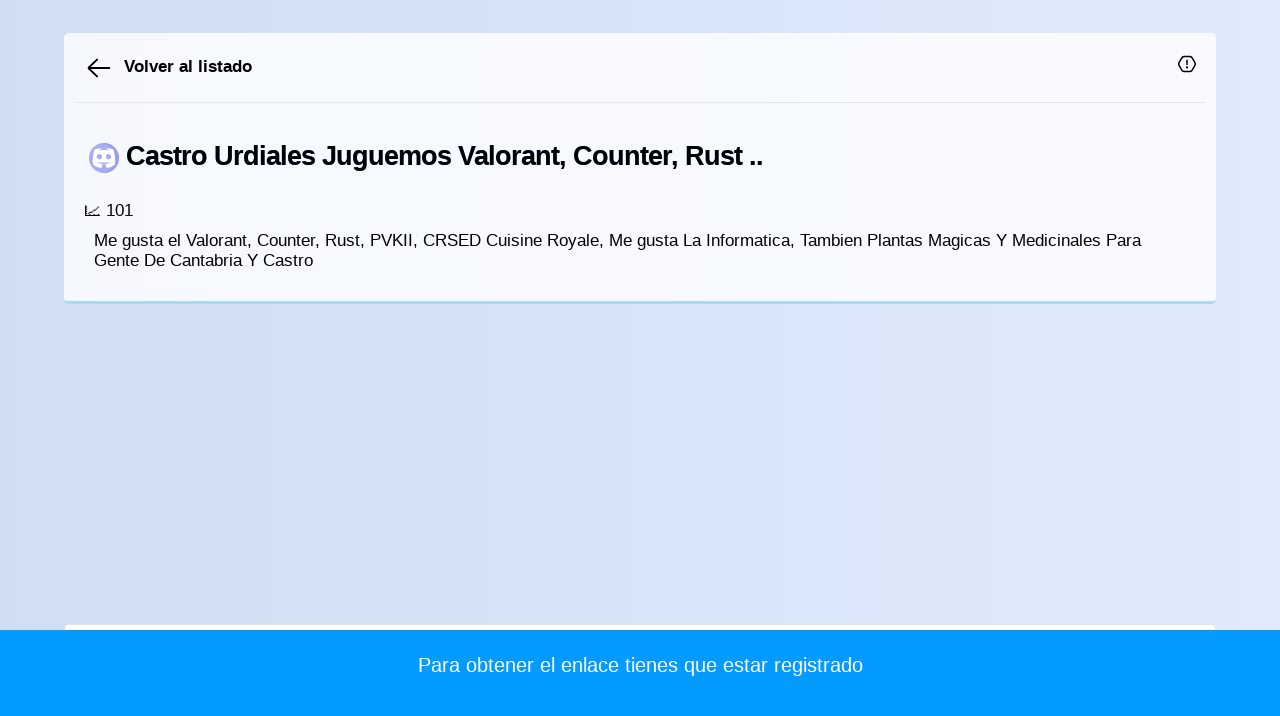

--- FILE ---
content_type: text/html; charset=UTF-8
request_url: https://www.amigosbilbao.com/grupo/138101
body_size: 15345
content:
					
										
					
<!DOCTYPE html>
<html lang="es">

<head>
	

	
	<base href="https://www.amigosbilbao.com" >
	<meta name="author" content="Alex Mora" >
	<meta http-equiv="Content-Type" content="text/html; charset=utf-8" >
	<!-- viewport meta to reset iPhone inital scale -->
	<meta name="viewport" content="width=device-width, initial-scale=1.0">
	
	<meta name="description" content="Me gusta el Valorant, Counter, Rust, PVKII, CRSED Cuisine Royale, Me gusta La Informatica, Tambien Plantas Magicas Y Medicinales Para Gente De Cantabria Y Castro " />
	
	<title>Castro Urdiales Juguemos Valorant, Counter, Rust ..</title>
	

	
	<meta property="og:url"           content="https://www.amigosbilbao.com/grupo/138101" />
	<meta property="og:type"          content="website" />
	<meta property="og:title"         content="Castro Urdiales Juguemos Valorant, Counter, Rust .." />
	<meta property="og:description"   content="Me gusta el Valorant, Counter, Rust, PVKII, CRSED Cuisine Royale, Me gusta La Informatica, Tambien Plantas Magicas Y Medicinales Para Gente De Cantabria Y Castro ..." />
	<meta property="og:image"         content="https://www.igrupos.com/images/indeximagen.jpg" />
	
	<style>.grupos { color:#0082C9 ; }</style>
	
	<link rel="manifest"  href="temaconfiguracion/manifest.json" >
<meta name="theme-color" content="#0D86CC" >
<link rel="icon" sizes="192x192" href="../images/icon192x192.png" >

<link href="css/cssresp.css?v.2.5.8" rel="stylesheet" type="text/css"  />
<link rel="shortcut icon" href="images/favicon.ico"  />


	<script>
		if ('serviceWorker' in navigator) {
			window.addEventListener('load', function() {
				/*
				navigator.serviceWorker.getRegistrations().then(function(registrations) {
					for(let registration of registrations) {
						if (registration.active && registration.active.scriptURL.endsWith('firebase-messaging-sw.js')) {
							registration.unregister();
						}
					}
				});
				*/
				navigator.serviceWorker.register('/firebase-messaging-sw.js').then(function(registration) {
					console.log('Service worker registration successful, scope: ', registration.scope);
				}).catch(function(err) {
					console.log('Service worker registration failed, error: ', err);
				});
			});
		}

	</script>
<!--<script async src="https://securepubads.g.doubleclick.net/tag/js/gpt.js"></script>-->
<script async src="https://pagead2.googlesyndication.com/pagead/js/adsbygoogle.js?client=ca-pub-3617540166462421" data-overlays="bottom" crossorigin="anonymous"></script>


<script async src="https://fundingchoicesmessages.google.com/i/pub-3617540166462421?ers=1" nonce="fcEQVemuZSOH1KltXxUG_Q"></script><script nonce="fcEQVemuZSOH1KltXxUG_Q">(function() {function signalGooglefcPresent() {if (!window.frames['googlefcPresent']) {if (document.body) {const iframe = document.createElement('iframe'); iframe.style = 'width: 0; height: 0; border: none; z-index: -1000; left: -1000px; top: -1000px;'; iframe.style.display = 'none'; iframe.name = 'googlefcPresent'; document.body.appendChild(iframe);} else {setTimeout(signalGooglefcPresent, 0);}}}signalGooglefcPresent();})();</script>







<!-- Global site tag (gtag.js) - Google Analytics -->
<script async src="https://www.googletagmanager.com/gtag/js?id=G-CPRZ8SPCLW"></script>
<script>
  window.dataLayer = window.dataLayer || [];
  function gtag(){dataLayer.push(arguments);}
  gtag('js', new Date());

  gtag('config', 'G-CPRZ8SPCLW');
</script>
	
			
</head>

<body   style="background: linear-gradient(to right, rgb(207, 222, 243), rgb(224, 234, 252)); padding: 0px;" >



	<div id="correctoraltura" style="width:100%"></div>
	
	<style>
	#correctoraltura{height:100px}#lineacargador{top:115px}@media screen and (max-width:860px){#correctoraltura{height:86px}#lineacargador{top:92px}}.animate{animation:.3s cubic-bezier(.26,.83,.74,1.48) .4s forwards slide}.animate.flip{animation-name:animate-flip}@keyframes animate-flip{0%{opacity:.4;transform:scaleX(0%) scaleY(100%);right:-50%}100%{opacity:1;transform:scaleX(115%) scaleX(100%);right:0}}@keyframes myfirst{0%{background:red;right:100%}100%{background:red;right:50%}}
	#cargando{position:fixed;top:0;left:0;width:100%;height:100%;z-index:9999;background-color:rgba(255,255,255,.7);display:none;justify-content:center;align-items:center}.spinner{width:50px;height:50px;border-radius:50%;border:5px solid rgba(0,0,0,.1);border-top-color:#0D86CC;animation:spin 1s linear infinite}@keyframes spin{to{transform:rotate(360deg)}}
	</style>
	
	<div id="cargando">
		<div class="spinner"></div>
	</div>
	
	<div id="navegaciontop" style="position:fixed;top:0;left:0;width:100%;z-index:99999">
	
	
	<nav class="navegacion ocultarnormal"  style="background-color:#fff;text-align:center;padding:0px;margin:0;border:0">
		<div id="main" style="background-color:#fff;text-align:center;height:45px">
			<div class="lateral"></div>
			<div style="padding:5px">
				<a href="https://www.amigosbilbao.com" onclick="javascript:mostrarcargando();"><img src="logos/logoamigos.png" loading="lazy" style="width:283px;height:33px" alt="Amigos Bilbao" title="Amigos Bilbao" /></a>
			</div>
			<div class="lateral"></div>
		</div>
	</nav>
		<nav class="navegacion ocultarsmartphone"  style="background-color:#fff;text-align:center;padding:0px;margin:0;border:0">
		<div id="main" style="background-color:#fff;text-align:center;height:30px">
			<div class="lateral"></div>
			<div style="padding:3px">
				<a href="https://www.amigosbilbao.com" onclick="javascript:mostrarcargando();"><img src="logos/logopequeamigos.png" loading="lazy" style="width:188px;height:33px" alt="Amigos Bilbao" title="Amigos Bilbao" /></a>
			</div>
			<div class="lateral"></div>
		</div>
	</nav>
		<nav id="navegacionsegunda"  style="background: rgba(255, 255, 255, 0.95);text-align:center;padding:0px;margin:0;border:0;border-bottom:1px solid #E6E6E6;padding:3px;padding-top:6px">
		<div id="mainsegunda" style="text-align:center;width: 100%;border:0;margin:0;padding:0;height: 54px;display: flex">
			<div class="lateral" style="-webkit-flex: 1;-ms-flex: 1;flex: 1"></div>
			
			<div class="objetomenu" style="-webkit-flex: 1;-ms-flex: 1;flex: 1">
				<a href="https://www.amigosbilbao.com" class="enlacemenu" onclick="javascript:mostrarcargando();" >	
					<img src="images/iconohome.png" loading="lazy" alt="Home" title="Home" id="imagehome" style="width:40px;height:40px"></img>
				</a>
			</div>
			
			
			
			<div class="objetomenu" style="-webkit-flex: 1;-ms-flex: 1;flex: 1">
				<a href="singles" class="enlacemenu" onclick="javascript:mostrarcargando();" >
					<img src="images/topmiembrosblack.svg?v1.5" loading="lazy" alt="Todos los singles de amigos" title="Todos los singles de amigos" style="width:25px;height:25px" />
					<span class="ocultarsmartphone"></span>
					<span class="miembros textomenu" style="font-weight:400">Singles</span>
				</a>
			</div>
		
						<div class="objetomenu" style="-webkit-flex: 1;-ms-flex: 1;flex: 1">
				<a href="eventos" class="enlacemenu" onclick="javascript:mostrarcargando();">
					<img src="images/topcalendarioblack.svg?v1.5" loading="lazy" alt="Todos los eventos que hacemos" title="Todos los eventos que hacemos" style="width:25px;height:25px" />
					<span class="ocultarsmartphone"></span>
					<span class="actividades textomenu" >Eventos</span>
				</a>
			</div>
						
			
						<div class="objetomenu" style="-webkit-flex: 1;-ms-flex: 1;flex: 1">
				<a href="foros" class="enlacemenu" onclick="javascript:mostrarcargando();">
					<img src="images/topgruposblack.svg?v1.4" loading="lazy" alt="Acceso a todos los foros" title="Acceso a todos los foros" style="width:25px;height:25px" />
					<span class="ocultarsmartphone"></span>
					<span class="foros textomenu" >Foro</span>
				</a>
			</div>
					
			<div class="objetomenu" style="-webkit-flex: 1;-ms-flex: 1;flex: 1">
				<a href="conocer-gente" class="enlacemenu" onclick="javascript:mostrarcargando();">
					<img src="images/whatsappcabecera.svg?v1.5" loading="lazy" alt="Acceso a todos los grupos de Whatsapp y Telegram" title="Acceso a todos los grupos de Whatsapp y Telegram" style="width:25px;height:25px" />
					<span class="ocultarsmartphone"></span>
					<span class="grupos textomenu" >Grupos</span>
				</a>
			</div>
			
			
			
			<div class="lateral" style="-webkit-flex: 1;-ms-flex: 1;flex: 1"></div>
		</div>
	
	</nav>
	
	
	</div>
	
		<style>
		#navegaciontop { visibility: hidden; }
		#correctoraltura { height:0; }
		#correctoralturasinsesion	{ height:0; }
	</style>
		
	
				
	
	

	<div id="menuabajo" style="position:fixed;left:0;z-index:99999;bottom:0;height:55px;background-color:#fff;width:100%;border-top:1px solid #ACB1B4;padding:0px">
	<nav class="navegacionabajo"  style="background-color:#fff;text-align:center;padding:0px;margin:0;border:0">
	
	
							
					<div id="mainabajo" style="text-align:center;width: 100%;border:0;margin:0;padding:0;height: 35px;display: flex;padding-top:15px">
						<div class="lateral" style="-webkit-flex: 1;-ms-flex: 1;flex: 1"></div>
						<div class="lateral" style="-webkit-flex: 1;-ms-flex: 1;flex: 1"></div>
						<div  style="-webkit-flex: 1;-ms-flex: 1;flex: 1">
							<a href="login" onclick="javascript:mostrarcargando();" style="color:#000"  rel="nofollow">	
								&#9193;
								<span>Iniciar sesi&oacute;n</span>
							</a>
						</div>
						<div style="-webkit-flex: 1;-ms-flex: 1;flex: 1">
							<a href="signup" onclick="javascript:mostrarcargando();" style="color:#000" rel="nofollow">	
								&#9000;
								<span>Registrarse</span>
							</a>
						</div>
						<div class="lateral" style="-webkit-flex: 1;-ms-flex: 1;flex: 1"></div>
						<div class="lateral" style="-webkit-flex: 1;-ms-flex: 1;flex: 1"></div>
					</div>
					
		
			
	
	</nav>
	</div>
	
	<div id="divlateraloscuro" onclick="javascript:cerrardivmenu();" style="z-index:100000;position:fixed;top:0;left:0;width:100%;height:100%;background-color:#000;display:none;padding:0;margin:0;opacity: 0.9;filter: alpha(opacity=90)">	</div>	
	<div id="menulateral" style="z-index:10000001;display:none;background-color:#fff;padding:6px;overflow: auto;font-weight:400">

		
	</div>
	<div id="divnotificacionesoscuro" onclick="javascript:cerrardivnotificaciones();" style="z-index:100000;position:fixed;top:0;left:0;width:100%;height:100%;background-color:#000;display:none;padding:0;margin:0;opacity: 0.9;filter: alpha(opacity=90)">	</div>	
	<div id="menunotificaciones" style="z-index:10000002;display:none;background-color:#fff;padding:0">
	
		 <div id="carganoti" style="clear:letft;text-align:center"></div>
		 <div id="infinito_notis" style="clear:left;padding:5px">
						<ul id="lista_notificaciones" class="media-list forum" style="padding:0px;margin:0px">	
							<li style="padding:10px;color:#fff;text-align:center"><img src="images/cargando.gif" loading="lazy" alt="Cargando" title="Cargando" /><br />Las notificaciones se estan cargando...</li>
						</ul>
		</div>
	</div>
	
	
	<div id="divescribiroscuro" onclick="javascript:cerrardivescribir();" style="z-index:100000;position:fixed;top:0;left:0;width:100%;height:100%;background-color:#000;display:none;padding:0;margin:0;opacity: 0.9;filter: alpha(opacity=90)">	</div>	
	<div id="menuescribir" style="z-index:10000002;display:none;background-color:#fff;padding:0">
	
		 <div id="carganotiescribir" style="clear:letft;text-align:center"></div>
		 <div id="infinito_notisescribir" style="clear:left;padding:5px">
						<ul id="lista_notificacionesescribir" class="media-list forum" style="padding:0px;margin:0px">	
							<li style="padding:10px;color:#fff;text-align:center"><img src="images/cargando.gif" loading="lazy" alt="Cargando" title="Cargando" /><br />Las notificaciones se estan cargando...</li>
						</ul>
		</div>
	</div>
	
		
	
		

	
	
		
	
	
		<script type="text/javascript">
		
											function mostrardivmenu() 
											{
											menulateral.style.display ='';
											divlateraloscuro.style.display ='';
											 
											}

											function cerrardivmenu() 
											{
											menulateral.style.display='none';
											divlateraloscuro.style.display='none';
											}
											
											function mostrardivnotificaciones() {

											menunotificaciones.style.display ='';
											divnotificacionesoscuro.style.display ='';
											
											const burbuja = document.getElementById('burbujanotis');
											if (burbuja) { burbuja.textContent = "0"; }
											
											lista_notificaciones = document.getElementById("lista_notificaciones");
											if(XMLHttpRequest) var x = new XMLHttpRequest();
											else var x = new ActiveXObject("Microsoft.XMLHTTP");
											x.open("GET", "nuevasnotificaciones.php", true);
											x.send();
											x.onreadystatechange = function(){
												if(x.readyState == 4){
													if(x.status == 200)
													{
													lista_notificaciones.innerHTML = x.responseText;
													}
													else
													{
													lista_notificaciones.innerHTML = "Error loading document";
													}
													}
												}
												console.log("entraporjava");

											}

											function cerrardivnotificaciones() 
											{
											menunotificaciones.style.display='none';
											divnotificacionesoscuro.style.display ='none';
											}
											
											
											function mostrardivescribir() {

											menuescribir.style.display ='';
											divescribiroscuro.style.display ='';
											
											lista_notificacionesescribir = document.getElementById("lista_notificacionesescribir");
											if(XMLHttpRequest) var x = new XMLHttpRequest();
											else var x = new ActiveXObject("Microsoft.XMLHTTP");
											x.open("GET", "escribirpostgeneralselector.php", true);
											x.send();
											x.onreadystatechange = function(){
												if(x.readyState == 4){
													if(x.status == 200)
													{
													lista_notificacionesescribir.innerHTML = x.responseText;
													}
													else
													{
													lista_notificacionesescribir.innerHTML = "Error loading document";
													}
													}
												}
												console.log("entraporjava");

											}

											function cerrardivescribir() 
											{
											menuescribir.style.display='none';
											divescribiroscuro.style.display ='none';
											}
											
										
		</script>
		
			
	
								
<div id="pagewrap" >

	<!--REPORTES-------------------------------------------------------------------------------------------------------------------------->
	
	
	<div id="divlateraloscuroperfil" onclick="javascript:cerrarmenuperfil();" style="z-index:100000;position:fixed;top:0;left:0;width:100%;height:100%;background-color:#000;display:none;padding:0;margin:0;opacity: 0.9;filter: alpha(opacity=90);">	</div>	
	<div id="menuperfilusuario" style="display:none;z-index: 10000000001; text-align:center;background-color: rgb(255, 255, 255); padding: 0px; overflow: auto; font-weight: 400;position:fixed;bottom:0;left:0;width:100%;height:50%">
		<div class="pull-left" style="padding:15px">
			Opciones
		</div>
		<div class="pull-right" style="padding:15px">
			<a href="javascript:cerrarmenuperfil();"><img src="images/iconoclosewindow.svg" loading="lazy" style="width:25px;height:25px"></a>
		</div>
		<div class="clearfix"></div>
		<hr />
		<br />
		<FORM action="denunciarcontenido">
			<input type="hidden" name=TIPO id=TIPO value="GRUPO" style="width:200px" />
			<input type="hidden" name=IDMENSAJE id=IDMENSAJE style="width:200px" />
			<img src="images/menuescribir.svg?v2" loading="lazy" alt="Reportar" title="Reportar" style="width:25px;height:25px">&nbsp;&nbsp; <input type="submit" style="background:none;border:0;color:#000" value="Reportar" />
		</FORM>
	</div>
	<script>
		function mostrarmenuperfil(idmensaje) 
			{ 
				menuperfilusuario.style.display =''; divlateraloscuroperfil.style.display =''; 
				var inputNombre = document.getElementById("IDMENSAJE");
				inputNombre.value = idmensaje;
				
			}
		function cerrarmenuperfil() { menuperfilusuario.style.display ='none'; divlateraloscuroperfil.style.display ='none'; }
	
	</script>
	
	<!--FIN REPORTES-------------------------------------------------------------------------------------------------------------------------->


		
	
	
						<div class="media" style="width:100%;padding:0;background-color: rgba(255,255,255,.8);border-bottom:3px solid #ABD9F5;border-radius:5px;display:inline-block;padding:10px">
												
												
													<div style="width:100%;text-align:left;border-bottom:1px solid #E6E6E6;padding:10px;height:60px">
	
														<a href="conocer-gente" onclick="javascript:mostrarcargando();" style="font-weight:600"><img src="images/arrowleft.svg" loading="lazy" alt="Atras" title="Atras" style="width:30px;height:30px">&nbsp;&nbsp;Volver al listado</a>
														<span class="pull-right">
														<a href="javascript:mostrarmenuperfil(138101);"><img src="images/flag.svg" alt="Reportar" title="Reportar" loading="lazy" style="width:18px;height:18px" /></a>
														</span>
				
													</div>	
														
														
														
														<div class="media-body" style="word-wrap:break-word;max-width:95%;min-height:130px;text-align:left;color:#000;padding:10px">
														
														
														 <h1 class="h1indice" style="font-weight:600;color:#000;letter-spacing:-1px;border:0;text-align:left">
																																																						<img src="images/discord.svg" loading="lazy" width="30" height="30"> 																																																						
														 Castro Urdiales Juguemos Valorant, Counter, Rust .. 														 </h1>
														&#128200;&nbsp;101&nbsp;&nbsp;&nbsp;&nbsp;
														
														<br />
																												
														<div class="col-xs-12 col-sm-12" style="padding:10px">
															
																Me gusta el Valorant, Counter, Rust, PVKII, CRSED Cuisine Royale, Me gusta La Informatica, Tambien Plantas Magicas Y Medicinales Para Gente De Cantabria Y Castro 														
														</div>
																
													</div>
													
													
													<style>
														.apuntarse { position: fixed; bottom: 0px; left: 0px; right: 0px; width: 100%; z-index: 99;	background: #039bff; border: none; outline: none; color: #666; font-weight: 400; }
													</style>
													
													
													<div class="apuntarse" style="width:100%;margin:0px;text-align:center;margin-top:0px;z-index:100000;height:90px;margin:auto;font-size:1.2em;padding-top:24px">
													
																																																																														
													
																										<span style="width:100%;color:#fff;font-weight:400;border:0;text-align:center;border-radius:5px;font-size:1.0em">
														Para obtener el enlace tienes que estar registrado													</span>
																										
													</div>
													
			
							
		</div>
		
		<div class="clearfix"></div>
								<br />								
										<ins class="adsbygoogle"
											 style="display:block"
											 data-ad-client="ca-pub-3617540166462421"
											 data-ad-slot="6698126865"
											 data-ad-format="auto"
											 data-full-width-responsive="true"></ins>
										<script>
											 (adsbygoogle = window.adsbygoogle || []).push({});
										</script>
								
		
		
		
		<div id="boxgrupo" class="media" style="width:100%;padding:10px;background-color:#fff;border:1px solid #E5E5E5;border-bottom:2px solid #ABD9F5;border-radius:5px;display:inline-block;color:#333;font-weight:400px" >
			<span  style="color:#333;font-weight:400px;margin:0;border-bottom: 2px solid #039be5"><img src="images/banderas64/ES.png" loading="lazy"  style="width:24px;height:24px"  />&nbsp;Castro-Urdiales</span>
			<br /><br />
		Comparte el grupo			<br /><br />
						<a class="fb-xfbml-parse-ignore" target="_blank" href='https://www.facebook.com/sharer/sharer.php?u=https%3A%2F%2Fwww.amigosbilbao.com%2Fgrupo%2F138101&amp;src=sdkpreparse'><img src="images/facebook.svg" style="width:25px;height:25px" loading="lazy" /></a>&nbsp;&nbsp;
			<a target="_blank" href='https://twitter.com/intent/tweet?text=Castro%20Urdiales%20Juguemos%20Valorant,%20Counter,%20Rust%20..&url=https%3A%2F%2Fwww.amigosbilbao.com%2Fgrupo%2F138101&via=igruposcom' ><img src="images/twitter.svg" style="width:25px;height:25px"loading="lazy" /></a>&nbsp;&nbsp;
						<a target="_blank" href="https://web.whatsapp.com/send?text=https://www.amigosbilbao.com - Castro%20Urdiales%20Juguemos%20Valorant,%20Counter,%20Rust%20.." data-action="share/whatsapp/share" ><img src="images/whatsapp.svg" width="25px" height="25px" loading="lazy" />
			</a>&nbsp;&nbsp;
			<a target="_blank" href="https://mail.google.com/mail/u/0/?view=cm&to&su=Apuntado al foro! - Castro%20Urdiales%20Juguemos%20Valorant,%20Counter,%20Rust%20..&body=https://www.amigosbilbao.com/grupo/138101&bcc&cc&fs=1&tf=1"><img src="images/gmail.svg" loading="lazy" width="25px" height="25px" /></a>&nbsp;&nbsp;
			<a target="_blank" href="https://reddit.com/submit?title=Castro%20Urdiales%20Juguemos%20Valorant,%20Counter,%20Rust%20..&url=https%3A%2F%2Fwww.amigosbilbao.com%2Fgrupo%2F138101"><img src="images/reddit.svg" loading="lazy" width="25px" height="25px" /></a>&nbsp;&nbsp;
			<a target="_blank" href='https://t.me/share/url?text=Castro%20Urdiales%20Juguemos%20Valorant,%20Counter,%20Rust%20..&url=https%3A%2F%2Fwww.amigosbilbao.com%2Fgrupo%2F138101' ><img src="images/telegram.svg" loading="lazy" style="width:25px;height:25px" /></a>&nbsp;&nbsp;
			<a target="_blank" href='https://www.linkedin.com/shareArticle?mini=true&url=https%3A%2F%2Fwww.amigosbilbao.com%2Fgrupo%2F138101&title=Castro%20Urdiales%20Juguemos%20Valorant,%20Counter,%20Rust%20..'><img src="images/linkedin.svg" loading="lazy" style="width:25px;height:25px" /></a>&nbsp;&nbsp;
			<br /><br />
			 <input onClick="this.setSelectionRange(0, this.value.length)" type='text' value="https://www.amigosbilbao.com/grupo/138101" style="text-align:center;width:100%;border:2px solid #13CB92 " />
		
		</div>
		<div class="clearfix"></div>
		<br />
		
		<br />
		
							<div style="width:100%;text-align:center">
							<a href="privacidad" style="color:#999;font-weight:400;font-size:14px"  >Privacidad</a>&nbsp;&nbsp;&bull;&nbsp;
							<a href="terminosycondiciones" style="color:#999;font-weight:400;font-size:14px">Condiciones</a>&nbsp;&nbsp;&bull;&nbsp;
							<a href="javascript:void(0);" onclick="googlefc.callbackQueue.push(googlefc.showRevocationMessage)" style="text-align:center;color:#999;font-weight:400;font-size:14px">
								Cookies
							</a>
							</div>
							<br /><br />
		<br /><br /><br /><br /><br />
	
</div>
	

												
													







<script type="text/javascript">
    // ---------------------------------------------------------
    // 1. UTILIDADES GLOBALES
    // ---------------------------------------------------------
    var aleatorio = Math.random();
    var intervalNotificacionesLista = null;
    var intervalRecientes = null;
    var intervalUsuariosOnline = null;

    function mostrarcargando() {
        var spinner = document.getElementById('cargando');
        if (spinner) spinner.style.display = 'flex';
    }

    window.addEventListener('pageshow', function(event) {
        if (event.persisted) {
            var spinner = document.getElementById('cargando');
            if (spinner) spinner.style.display = 'none';
        }
    });

    async function peticionGet(url) {
        try {
            const response = await fetch(url);
            if (!response.ok) throw new Error('Error servidor: ' + response.status);
            return await response.text();
        } catch (error) {
            console.error("Fallo en petición: " + url, error);
            return null; 
        }
    }

    function debounce(func, wait) {
        let timeout;
        return function(...args) {
            const context = this;
            clearTimeout(timeout);
            timeout = setTimeout(() => func.apply(context, args), wait);
        };
    }

    window.recargarListadoNotificacionesDebounced = debounce(function() {
        if (typeof recargarListadoNotificaciones === 'function') recargarListadoNotificaciones();
    }, 3000);


   // ---------------------------------------------------------
    // 2. FUNCIÓN MAESTRA DE VISUALIZACIÓN (ALTURA + ICONOS)
    // ---------------------------------------------------------
    window.ajustarChat = function() {
        // 1. Referencias a todos los elementos
        const inputChat = document.getElementById('MENSAJEDELCHAT');
        const iconoCamara = document.getElementById('iconocamara');
        const btnEnviar = document.getElementById('btn-enviar-animado');
        const btnMicro = document.getElementById('btn-micro-animado');
        
        // ELEMENTOS NUEVOS A OCULTAR
        const btnGif = document.getElementById('btn-gif');
        const btnEmoji = document.getElementById('btn-emoji-toggle');

        if (!inputChat) return;

        const texto = inputChat.value;

        // A) LÓGICA VISUAL (¿Hay texto?)
        if (texto.trim().length > 0) {
            // --- MODO ESCRIBIENDO ---
            
            // 1. Mostrar botón Enviar
            if (btnEnviar) btnEnviar.style.display = 'block';

            // 2. Ocultar TODO lo demás para limpiar la vista
            if (iconoCamara) iconoCamara.style.display = 'none';
            if (btnMicro) btnMicro.style.display = 'none';
            if (btnGif) btnGif.style.display = 'none';       // <--- Oculta GIF
            if (btnEmoji) btnEmoji.style.display = 'none';   // <--- Oculta Emoji

            // 3. Ajustar Padding (Quitamos hueco a la izquierda y derecha)
            // padding-right: 40px (Solo para botón enviar)
            // padding-left: 10px (Ya no hay carita ni GIF)
            inputChat.style.paddingRight = "45px"; 
            inputChat.style.paddingLeft = "10px";

        } else {
            // --- MODO VACÍO (ESPERANDO) ---
            
            // 1. Ocultar botón Enviar
            if (btnEnviar) btnEnviar.style.display = 'none';

            // 2. Mostrar todos los iconos
            if (iconoCamara) iconoCamara.style.display = 'block';
            if (btnMicro) btnMicro.style.display = 'block';
            if (btnGif) btnGif.style.display = 'block';      // <--- Muestra GIF
            if (btnEmoji) btnEmoji.style.display = 'flex';   // <--- Muestra Emoji

            // 3. Restaurar Padding (Hueco para los iconos)
            // padding-right: 80px (Para Micro y Cámara)
            // padding-left: 45px (Para Emoji y espacio GIF)
            inputChat.style.paddingRight = "80px"; 
            inputChat.style.paddingLeft = "45px"; // Asegúrate que coincida con tu CSS
        }

        // B) ALTURA (Auto-grow)
        inputChat.style.height = '1px';
        let nuevaAltura = inputChat.scrollHeight;
        if(nuevaAltura < 40) nuevaAltura = 40;
        
        inputChat.style.height = nuevaAltura + "px";
        inputChat.style.overflowY = (nuevaAltura >= 120) ? "scroll" : "hidden";
    };


    // ---------------------------------------------------------
    // 3. INICIALIZACIÓN DE EVENTOS (DOM READY)
    // ---------------------------------------------------------
    document.addEventListener("DOMContentLoaded", function() {
        
        // --- REFERENCIAS ---
        const inputChat = document.getElementById('MENSAJEDELCHAT');
        const btnEnviar = document.getElementById('btn-enviar-animado');
        
        // Referencias Emojis
        const btnEmoji = document.getElementById('btn-emoji-toggle');
		const imgEmoji = document.getElementById('img-emoji-icon');
        const drawer = document.getElementById('emoji-drawer');
        const picker = document.querySelector('emoji-picker');
        
        // Referencias Audio
        const btnMicro = document.getElementById('btn-micro-animado');
        const panelGrabacion = document.getElementById('panel-grabacion');
        const timerDisplay = document.getElementById('tiempo-grabacion');
        const btnCancelarAudio = document.getElementById('btn-cancelar-audio');
        const btnEnviarAudio = document.getElementById('btn-enviar-audio');
        const inputAudioNativo = document.getElementById('input-audio-nativo');

        // Variables de Audio
        let mediaRecorder = null;
        let audioChunks = [];
        let audioTimerInterval = null;
        let startTime = null;


        // --- A) EVENTOS DEL CHAT (TEXTO) ---
        if (inputChat) {
            inputChat.addEventListener('input', window.ajustarChat);
            setTimeout(window.ajustarChat, 100);

            inputChat.addEventListener('keydown', function(event) {
                if (event.keyCode == 13 && !event.shiftKey) {
                    event.preventDefault();
                    if (this.value.trim().length > 0) {
                        document.getElementById('botonenviarmensaje').click();
                        setTimeout(() => {
                            this.value = "";
                            window.ajustarChat();
                        }, 10);
                    }
                }
            });
            
            // Al hacer foco en el texto, cerrar emojis
            inputChat.addEventListener('focus', function() {
                if(drawer) drawer.style.display = 'none';
                if(imgEmoji) imgEmoji.src = "images/iconoface.svg?v1";
            });
        }
        
        if (btnEnviar) {
            btnEnviar.addEventListener('click', function() {
                setTimeout(() => {
                    if(inputChat) inputChat.value = "";
                    window.ajustarChat();
                }, 50);
            });
        }


        // --- B) EVENTOS DE EMOJIS ---
        if (btnEmoji && drawer && inputChat) {
            btnEmoji.addEventListener('click', function(e) {
                e.stopPropagation();
                if (drawer.style.display === 'none') {
                    inputChat.blur(); // Cierra teclado
                    drawer.style.display = 'block';
                    imgEmoji.src = "images/keyboard.svg?v1";
                } else {
                    drawer.style.display = 'none';
                    inputChat.focus(); // Abre teclado
                    imgEmoji.src = "images/iconoface.svg?v1";
                }
            });

            if(picker) {
                picker.addEventListener('emoji-click', event => {
                    const emoji = event.detail.unicode;
                    const start = inputChat.selectionStart || inputChat.value.length;
                    const end = inputChat.selectionEnd || inputChat.value.length;
                    const text = inputChat.value;
                    inputChat.value = text.substring(0, start) + emoji + text.substring(end);
                    inputChat.selectionStart = inputChat.selectionEnd = start + emoji.length;
                    if(window.ajustarChat) window.ajustarChat();
                });
            }
        }


        // --- C) EVENTOS DE AUDIO (GRABACIÓN) ---
        
        // FUNCIÓN DE TIMER (Aquí estaba el fallo antes)
        function startTimer() {
            startTime = Date.now();
            timerDisplay.innerText = "00:00"; // Reset visual
            
            // Limpiamos cualquier intervalo previo por seguridad
            if(audioTimerInterval) clearInterval(audioTimerInterval);
            
            audioTimerInterval = setInterval(() => {
                const diff = Math.floor((Date.now() - startTime) / 1000);
                const m = Math.floor(diff / 60).toString().padStart(2, '0');
                const s = (diff % 60).toString().padStart(2, '0');
                timerDisplay.innerText = `${m}:${s}`;
            }, 1000);
        }

        function stopTimer() {
            if(audioTimerInterval) clearInterval(audioTimerInterval);
            timerDisplay.innerText = "00:00";
        }

        function cerrarPanelAudio() {
            panelGrabacion.style.display = 'none';
            stopTimer();
            if(mediaRecorder && mediaRecorder.stream) {
                mediaRecorder.stream.getTracks().forEach(track => track.stop());
            }
        }

        // INICIO GRABACIÓN
        if (btnMicro) {
            btnMicro.addEventListener('click', async () => {
                try {
                    const stream = await navigator.mediaDevices.getUserMedia({ audio: true });
                    
                    mediaRecorder = new MediaRecorder(stream);
                    audioChunks = [];
                    
                    mediaRecorder.ondataavailable = event => { audioChunks.push(event.data); };
                    
                    mediaRecorder.start();
                    
                    // UI: Mostrar panel y arrancar timer
                    panelGrabacion.style.display = 'flex';
                    startTimer(); // <--- LLAMADA AL TIMER

                } catch (err) {
                    console.log("Permiso denegado. Usando Fallback.");
                    // Fallback: Input nativo
                    if(inputAudioNativo) inputAudioNativo.click();
                }
            });
        }

        // CANCELAR
        if(btnCancelarAudio) {
            btnCancelarAudio.addEventListener('click', () => {
                if (mediaRecorder && mediaRecorder.state !== 'inactive') {
                    mediaRecorder.stop();
                    audioChunks = []; // Borramos datos
                }
                cerrarPanelAudio();
            });
        }

        // ENVIAR
        if(btnEnviarAudio) {
            btnEnviarAudio.addEventListener('click', () => {
                if (mediaRecorder && mediaRecorder.state !== 'inactive') {
                    mediaRecorder.stop();
                    mediaRecorder.onstop = () => {
                        const audioBlob = new Blob(audioChunks, { type: 'audio/webm' });
                        enviarAudioAlServidor(audioBlob); // Función global definida abajo (o aquí mismo)
                    };
                }
                cerrarPanelAudio();
            });
        }

        // FALLBACK (Input Nativo)
        if(inputAudioNativo) {
            inputAudioNativo.addEventListener('change', function(e) {
                const file = e.target.files[0];
                if (file) enviarAudioAlServidor(file);
            });
        }

    }); // Fin DOMContentLoaded


    // ---------------------------------------------------------
    // 4. FUNCIÓN DE ENVÍO AL SERVIDOR (GLOBAL)
    // ---------------------------------------------------------
    function enviarAudioAlServidor(blobOrFile) {
        var formData = new FormData();
        var filename = "audio_" + new Date().getTime() + ".webm";
        
        // Si es un archivo nativo (File), usa su nombre, si es Blob pon uno inventado
        if(blobOrFile instanceof File) {
             formData.append("audio_data", blobOrFile);
        } else {
             formData.append("audio_data", blobOrFile, filename);
        }
        
        var idOtro = document.getElementById('iddelotrousuario').innerText;
        var urlUpload = (idOtro === 'general') ? 'chatuploadaudio.php' : 'chatuploadaudiounovsuno.php';

        // Podrías poner un spinner aquí
        
        $.ajax({
            url: urlUpload,
            type: 'POST',
            data: formData,
            contentType: false,
            processData: false,
            success: function(response) {
                // Asumimos que PHP devuelve el nombre del archivo
                // Si devuelve HTML completo, úsalo directo.
                // Ejemplo:
                // var audioMsg = response; 
                
                // Si devuelve solo el nombre del archivo:
                // Ajusta la ruta según donde guardes
                var fileResponse = response.trim(); // Limpiar espacios
                var audioSrc = (idOtro === 'general') ? 'imageneschat/' : 'imageneschataudio/'; // Ajusta tus carpetas reales
                
                // SI TU PHP DEVUELVE SOLO EL NOMBRE:
                var audioMsg = "<audio controls src='" + audioSrc + fileResponse + "'></audio>";
                
                // SI TU PHP YA DEVUELVE EL HTML <audio...>:
                // var audioMsg = response;

                if (idOtro === 'general') {
                    sendGeneralChatMessage(audioMsg, 0);
                } else {
                    sendPrivateMessage(idOtro, audioMsg, 0);
                }
            }
        });
    }
</script>




 <!-----------------------------------------------ESTILOS DEL CHAT------------------------------------------>
<style>
/* 1. CONTENEDOR PRINCIPAL (MÓDULO FLEX) */
#chatunovsuno {
    z-index: 1000001;
    background-color: #F6FAFA;
    width: 50%;
    right: 360px;
    height: 80%;
    bottom: 0;
    margin: 0;
    position: fixed;
    box-shadow: 0px 0px 15px rgba(0,0,0,0.3);
    
    /* FLEXBOX: Apila Cabecera - Chat - Input verticalmente */
    display: flex;
    flex-direction: column;
	
	background-image: /* CAPA 1 (Superior): El brillo principal. Sigue siendo blanco intenso, pero con un tinte azul muy ligero (rgb 240, 245, 255) para integrarse. */ radial-gradient(circle at 45% 45%, rgb(218 255 250 / 95%) 0%, rgba(240, 245, 255, 0) 50%), /* CAPA 2 (Media): Reflejo secundario. Un blanco azulado más suave para dar volumen en el lado opuesto. */ radial-gradient(circle at 70% 50%, rgba(200, 220, 255, 0.4) 0%, rgba(200, 220, 255, 0) 60%), /* CAPA 3 (Inferior - La Base): Aquí está el cambio principal. De azul/morado pasa a BLANCO/GRIS CLARO. */ linear-gradient(53deg, #ffffff 30%, #d2ebf9 70%, #15d5ff 100%);
    box-shadow: 0 20px 40px -10px rgba(30, 25, 70, 0.8), 0 0 30px rgba(255, 255, 255, 0.3), inset 0 -10px 20px rgba(100, 110, 140, 0.2);
}

/* 2. CABECERA (Tamaño fijo) */
#cabecerausuariorecibe {
    position: relative; /* IMPORTANTE: No absolute */
    width: 100%;
    height: 60px; /* Altura fija */
    flex-shrink: 0; /* No encoger */
    z-index: 10;
    
    display: flex;
    align-items: center;
    justify-content: space-between;
    padding: 0 10px;
    box-sizing: border-box;
    
    /* Estilos visuales */
    background: linear-gradient(135deg, #0088CC, #005F9E);
    box-shadow: 0 2px 10px rgba(0,0,0,0.15);
    color: #fff;
}

/* 3. CUERPO DEL CHAT (Elástico) */
#messagescontainerunovsunochat {
    /* --- ESTRUCTURA (NO TOCAR) --- */
    position: relative;
    width: 100%;
    flex-grow: 1;      /* Ocupa el espacio sobrante */
    height: auto;
    min-height: 0;     /* Truco del scroll flex */
    margin: 0;
    padding: 0;
    z-index: 1;
    top: auto;
    bottom: auto;


}
#listmessages1vs1div {
    height: 100%;
    width: 100%;
    overflow-y: scroll;
    overflow-x: hidden;
    padding: 10px;
    padding-bottom: 20px !important;
    box-sizing: border-box;
    scroll-behavior: auto; 
    -webkit-overflow-scrolling: touch;
}

/* 1. El contenedor de toda la barra de abajo */
#zonamensajesvista {
    position: relative;
    width: 100%;
    min-height: 70px;  /* CAMBIO CLAVE: De height a min-height */
    height: auto;      /* CAMBIO CLAVE: Deja que crezca */
    flex-shrink: 0;
    z-index: 10;
    background-color: transparent; /* O el color de fondo que quieras */
    padding-top: 10px; /* Un poco de aire arriba */
    padding-bottom: 10px;
}

/* 2. El envoltorio blanco del input */
.input-wrapper {
    position: relative;
    flex-grow: 1;
    background-color: #fff;
    border: 1px solid #b2b2b2;
    border-radius: 25px;
    display: flex;
    align-items: center;
    padding: 0; /* El padding lo gestiona el textarea */
    
    /* IMPORTANTE: Alineación vertical */
    align-items: flex-end; /* Esto alinea la camara abajo si el texto crece */
}

#MENSAJEDELCHAT {
    width: 100%;
    border: none;
    background: transparent;
    outline: none;
    min-height: 40px;
    max-height: 120px;
    box-sizing: border-box;
    
    /* --- CAMBIO AQUÍ --- */
    /* Izquierda: 45px (Carita) | Derecha: 80px (Micro + Cámara) */
    padding: 10px 80px 10px 45px !important; 
    /* ------------------- */
    
    line-height: 20px;
    font-size: 16px;
    overflow-y: hidden;
    border-radius: 25px;
    resize: none;
    font-family: inherit;
    display: block;
}

/* Aseguramos que los iconos internos se alineen bien */
.icon-inside {
    position: absolute;
    bottom: 2px; /* Alineado abajo */
    padding: 8px;
    cursor: pointer;
    height: 40px;
    display: flex;
    align-items: center;
    transition: transform 0.2s;
}

.icon-inside:active {
    transform: scale(0.9);
}

.send-animate {
    background: none;
    border: none;
    margin-left: 8px; /* Separación con el input */
    margin-right: 5px; /* Separación con el borde derecho */
    padding: 0;
    cursor: pointer;
    flex-shrink: 0;
    animation: popIn 0.2s cubic-bezier(0.175, 0.885, 0.32, 1.275);
}

.send-animate .circle {
    background-color: #0088CC; /* Tu azul corporativo */
    width: 40px;
    height: 40px;
    border-radius: 50%;
    display: flex;
    align-items: center;
    justify-content: center;
    box-shadow: 0 2px 5px rgba(0,0,0,0.2);
}

.send-animate img {
    filter: brightness(0) invert(1); /* Hace el icono blanco */
}

/* Animación de entrada del botón */
@keyframes popIn {
    from { transform: scale(0); opacity: 0; }
    to { transform: scale(1); opacity: 1; }
}

/* --- ESTILOS DEL PUNTO VERDE Y FOTO --- */
.wrapper-avatar-pro {
    position: relative; 
    width: 40px !important;   /* FORZAMOS ANCHO */
    height: 40px !important;  /* FORZAMOS ALTO */
    min-width: 40px !important; /* Evita que flexbox lo aplaste */
    margin-right: 10px;
    flex-shrink: 0;
    overflow: visible; 
    display: block;
}

#imagendelusuarioquerecibe {
    width: 40px !important;       /* Tamaño fijo explícito */
    height: 40px !important;      /* Tamaño fijo explícito */
    max-width: 40px !important;   /* Seguro anti-desborde */
    border-radius: 50% !important;
    object-fit: cover;            /* Recorte bonito si la foto no es cuadrada */
    border: 2px solid rgba(255,255,255,0.3);
    display: block;
    margin: 0;
}

/* CONTENEDOR DEL PUNTO */
#estaonlinesi {
    position: absolute;
    bottom: -2px;
    right: -2px;
    z-index: 100;
    
    /* TAMAÑO */
    width: 14px !important;
    height: 14px !important;
    
    /* COLOR Y FORMA (El truco del círculo) */
    background-color: #31a24c !important; /* Verde WhatsApp */
    border: 2px solid #fff !important;     /* Borde blanco */
    border-radius: 50% !important;         /* Esto lo hace redondo */
    
    /* LIMPIEZA */
    padding: 0 !important;
    margin: 0 !important;
    
    /* OCULTO POR DEFECTO (Javascript lo mostrará) */
    display: none; 
    
    /* Sombra para que destaque */
    box-shadow: 0 1px 2px rgba(0,0,0,0.3);
}

/* ESTILO VISUAL DEL PUNTO (Hijo directo) */
#estaonlinesi > div,
#estaonlinesi > span {
    display: block !important;
    width: 100%;
    height: 100%;
    background-color: #31a24c; /* Verde */
    border: 2px solid #fff; /* Borde blanco */
    border-radius: 50%;
    box-shadow: 0 1px 2px rgba(0,0,0,0.2);
}

/* --- ESTILOS GENERALES DE TEXTO EN CABECERA --- */
#divchatusuariorecibe {
    flex-grow: 1;
    display: flex;
    align-items: center;
    cursor: pointer;
    overflow: hidden; /* Solo para cortar el texto largo */
}

.info-usuario-header {
    display: flex;
    flex-direction: column;
    justify-content: center;
    text-align: left;
    line-height: 1.2;
    min-width: 0;
    flex: 1;
	padding-left:3px;
}

.nombre-header {
    font-weight: 600;
    font-size: 16px;
    color: #fff;
    white-space: nowrap;
    overflow: hidden;
    text-overflow: ellipsis;
}

.estado-header {
    font-size: 12px;
    color: rgba(255,255,255,0.8);
    font-weight: 400;
}

/* Botones extra */
#enlacecerrarunovsuno img, #chatcandado img { vertical-align: middle; }
#chatcandado { margin-left: 10px; opacity: 0.9; }

/* Utilidades Sidebar y Móvil */
/* 1. CONTENEDOR PRINCIPAL DE LA LISTA */
#listadousuarios {
    width: 380px; /* Ancho estándar de sidebar tipo Telegram */
    height: 100%;
    top: 0;
    right: 0;
    margin: 0;
    padding: 0;
    position: fixed;
    background-color: #ffffff; /* Fondo blanco limpio */
    z-index: 1000000;
    box-shadow: -2px 0px 10px rgba(0,0,0,0.1); /* Sombra suave a la izquierda */
    border-left: 1px solid #dfe1e5;
    overflow-y: hidden; /* El scroll lo gestionamos en las sub-listas */
    display: flex;
    flex-direction: column;
    
}

/* 2. CABECERA TIPO APP (Color corporativo) */
#cabeceralistadousuarios {
    width: 100%;
    height: 60px; /* Altura cómoda */
    flex-shrink: 0;
    position: relative; /* Ya no fixed para que fluya con el flex */
    background: linear-gradient(135deg, #0088CC, #005F9E); /* Tu degradado azul */
    color: #fff;
    display: flex;
    align-items: center;
    justify-content: space-between;
    padding: 0 15px;
    box-shadow: 0 2px 5px rgba(0,0,0,0.1);
    z-index: 10;
}

#cabeceralistadousuarios .titulo-header {
    font-size: 18px;
    font-weight: 600;
    letter-spacing: 0.5px;
    display: flex;
    align-items: center;
}

/* 3. ZONA DE SCROLL (Donde van los usuarios) */
#contenedorscroll {
    flex-grow: 1;
    overflow-y: auto;
    overflow-x: hidden;
    background-color: #fff;
    padding-bottom: 20px;
}

/* 4. SEPARADORES DE SECCIÓN (Recientes, Online, etc.) */
.seccion-header {
    background-color: #f4f4f5;
    color: #707579;
   
    font-weight: 600;
    padding: 8px 15px;
    text-transform: uppercase;
    letter-spacing: 0.5px;
    border-bottom: 1px solid #e0e0e0;
    border-top: 1px solid #e0e0e0;
    margin-top: 0;
}

/* 5. ESTILO DE LAS FILAS DE USUARIOS (Telegram Style) 
   Intentamos forzar el estilo aunque el HTML venga "feo" de los PHP */

/* Afecta a los divs directos dentro de las listas */
#listausers > div, 
#listarecientes > div, 
#listausersnotificacionesdos > div,
#listageneralnotificaciones .media {
    display: flex !important;
    align-items: center !important;
   
    border-bottom: 1px solid #f1f1f1;
    cursor: pointer;
    transition: background-color 0.2s ease;
    background-color: #fff;
    height: 54px; /* Altura estándar de Telegram */
    box-sizing: border-box;
    overflow: hidden;
    text-decoration: none !important;
    color: #000 !important;
}

/* Efecto Hover */
#listausers > div:hover, 
#listarecientes > div:hover,
#listageneralnotificaciones .media:hover {
    background-color: #f4f4f5 !important; /* Gris muy claro al pasar el ratón */
}

/* 6. AVATARES (Redondos y Grandes) */
#listadousuarios img, 
.img-circle {
   
    
    object-fit: cover;
    margin-right: 8px !important;
    flex-shrink: 0; /* Que no se aplaste */
    border: none !important;
}

/* 7. TEXTOS (Nombre y Estado) */
/* Forzamos estilos en los textos que vienen del PHP */
#listadousuarios p, 
#listadousuarios span,
#listadousuarios div {
    font-family: inherit;
}

/* Simulamos la estructura Nombre/Estado */
.info-user-row {
    display: flex;
    flex-direction: column;
    justify-content: center;
    flex: 1;
    overflow: hidden;
}

.nombre-user {
    
    font-weight: 600;
    color: #000;
    margin-bottom: 3px;
    white-space: nowrap;
    overflow: hidden;
    text-overflow: ellipsis;
}

.estado-user {
    
    color: #898d91; /* Gris Telegram */
    white-space: nowrap;
    overflow: hidden;
    text-overflow: ellipsis;
}

/* 8. CONTADORES DE NOTIFICACIONES (Burbujas) */
.badge-noti {
    background-color: #0088CC !important; /* Azul o #56b48c para verde */
    color: white !important;
   
    font-weight: bold;
    min-width: 22px;
    height: 22px;
    border-radius: 11px; /* Pastilla redondeada */
    display: flex;
    align-items: center;
    justify-content: center;
    padding: 0 6px;
    margin-left: auto; /* Empuja a la derecha */
}

/* RESPONSIVE MÓVIL */
@media screen and (max-width: 800px) {
    #listadousuarios {
        width: 100% !important;
        box-shadow: none;
        border-left: none;
    }
}



#chatvistacontainer{width:50%;}
#divimagenchatunovsuno{width:50%;}


@media screen and (max-width:800px){
 
    #chatunovsuno{width:100%;height:100%;right:0px;border-radius:0;bottom:0;}
    #chatvistacontainer{width:100%;}
    #divimagenchatunovsuno{width:100%;}
}

#listmessages1vs1div, 
#contenedorscroll {
    content-visibility: auto;
    contain-intrinsic-size: 1px 500px; /* Una estimación de altura */
}


.conversation-compose .input-wrapper {
    height: auto !important; 
    min-height: 40px;
    align-items: flex-end; 
}


.conversation-compose #MENSAJEDELCHAT {
    height: auto; 
}

/* Estilos para el Cajón de Emojis */
#emoji-drawer {
    transition: height 0.3s ease;
    z-index: 1000;
}

/* Ajuste específico para el Input Wrapper */
.conversation-compose .input-wrapper {
    height: auto !important; 
    min-height: 40px;
    align-items: flex-end; 
    padding-left: 5px; /* Espacio extra para la carita */
}

/* Ajuste del Textarea para dejar sitio a la izquierda */
#MENSAJEDELCHAT {
    /* Padding: Arriba Derecha Abajo IZQUIERDA */
    /* 45px a la derecha (cámara) - 10px a la izquierda (ya no hace falta tanto porque la carita está fuera del textarea pero dentro del wrapper) */
    padding: 10px 45px 10px 10px !important; 
}

/* Efecto click en el botón emoji */
#btn-emoji-toggle:active {
    transform: scale(0.9);
}
emoji-picker {
    /* Ocupar todo el ancho del cajón */
    width: 100%;
    height: 100%;
    
    /* TAMAÑO: Aquí es donde se hacen grandes */
    --emoji-size: 2.4rem; /* Unos 38px (tamaño WhatsApp aprox) */
    
    /* ESPACIO: Separación entre ellos para no equivocarse al pulsar */
    --emoji-padding: 0.6rem; 
    
    /* FONDO: Que coincida con tu web */
    --background: #ffffff;
    
    /* BORDE: Quitar el borde gris feo que trae por defecto */
    --border-color: transparent;
}

/* --- OCULTAR BUSCADOR (MÉTODO DEFINITIVO) --- */
emoji-picker {
    /* 1. Ajustes visuales generales */
    width: 100%;
    height: 100%;
    --emoji-size: 2.4rem;
    --emoji-padding: 0.6rem;
    --background: #ffffff;
    --border-color: transparent;

    /* 2. APLASTAR EL BUSCADOR USANDO VARIABLES */
    /* Esto hace que el texto y bordes del buscador midan 0px */
    --input-font-size: 0px;
    --input-line-height: 0;
    --input-padding: 0;
    --input-border-size: 0;
    --input-border-radius: 0;
    --outline-size: 0;
}

/* 3. INTENTO DE OCULTAR EL ELEMENTO (Por si el navegador lo soporta) */
emoji-picker::part(search) {
    display: none !important;
    width: 0px !important;
    height: 0px !important;
    opacity: 0 !important;
    pointer-events: none !important;
}

@keyframes blink {
    0% { opacity: 1; }
    50% { opacity: 0.4; }
    100% { opacity: 1; }
}

/* --- ESTILOS DE PESTAÑAS GIPHY --- */
.giphy-tabs {
    display: flex;
    justify-content: space-around;
    margin-bottom: 10px;
    border-bottom: 1px solid #ddd;
}

.giphy-tab {
    flex: 1;
    padding: 8px;
    background: none;
    border: none;
    cursor: pointer;
    font-size: 13px;
    font-weight: 600;
    color: #999;
    border-bottom: 2px solid transparent;
    transition: all 0.2s;
}

.giphy-tab:hover {
    background-color: #f9f9f9;
}

.giphy-tab.active {
    color: #0088CC; /* Tu color corporativo */
    border-bottom: 2px solid #0088CC;
}

/* --- UPLOADER IMAGENEs --- */

/* --- CONTENEDOR PRINCIPAL (Fondo Oscuro/Modal) --- */
#uploadimagenescontainerunovsuno {
    /* Posición fija para cubrir toda la pantalla */
    position: fixed !important;
    top: 0;
    left: 0;
    width: 100% !important;
    height: 100% !important;
    
    /* Centrado perfecto con Flexbox (Funciona en todos lados) */
    display: none; /* Se maneja con JS */
    justify-content: center;
    align-items: center;
    
    /* Fondo semitransparente oscuro */
    background-color: rgba(0, 0, 0, 0.6) !important;
    z-index: 1000005;
    
    /* Reset de bordes y estilos viejos */
    border: none;
    opacity: 1;
    overflow: hidden; /* Evitar scroll en el body */
    padding: 20px;
    box-sizing: border-box;
}

/* --- LA TARJETA BLANCA INTERNA --- */
.upload-card {
    background: #fff;
    width: 100%;
    max-width: 400px; /* No muy ancho en PC */
    border-radius: 12px;
    box-shadow: 0 10px 25px rgba(0,0,0,0.5);
    display: flex;
    flex-direction: column;
    overflow: hidden;
    position: relative;
    animation: slideUpFade 0.3s ease-out;
}

/* Header de la tarjeta */
.upload-card-header {
    background: #f4f4f5;
    padding: 15px;
    display: flex;
    justify-content: space-between;
    align-items: center;
    border-bottom: 1px solid #e0e0e0;
}

.upload-card-title {
    color: #333;
    font-weight: 600;
    font-size: 16px;
}

/* Cuerpo de la tarjeta */
.upload-card-body {
    padding: 20px;
    display: flex;
    flex-direction: column;
    align-items: center;
}

/* --- ZONA DE DROP / SELECCION --- */
.upload-drop-zone {
    width: 100%;
    border: 2px dashed #0088CC;
    border-radius: 8px;
    padding: 30px 10px;
    text-align: center;
    background-color: #f9fcff;
    cursor: pointer;
    transition: background 0.2s;
    box-sizing: border-box;
    margin-bottom: 15px;
}

.upload-drop-zone:active {
    background-color: #e6f7ff;
}

/* Icono y Texto */
.upload-icon {
    width: 48px;
    height: 48px;
    opacity: 0.6;
    margin-bottom: 10px;
}

.upload-text {
    color: #0088CC;
    font-weight: 500;
    font-size: 15px;
}

.upload-subtext {
    color: #999;
    font-size: 12px;
    margin-top: 5px;
}

/* --- PREVISUALIZACIÓN DE IMAGEN --- */
#preview-container {
    display: none; /* Oculto por defecto */
    width: 100%;
    margin-bottom: 15px;
    text-align: center;
    position: relative;
}

#image-preview {
    max-width: 100%;
    max-height: 200px;
    border-radius: 8px;
    box-shadow: 0 2px 5px rgba(0,0,0,0.1);
    object-fit: contain;
}

/* Botón para quitar la imagen seleccionada */
.remove-image-btn {
    position: absolute;
    top: -10px;
    right: -10px;
    background: red;
    color: white;
    border-radius: 50%;
    width: 24px;
    height: 24px;
    line-height: 24px;
    text-align: center;
    cursor: pointer;
    font-weight: bold;
    box-shadow: 0 2px 5px rgba(0,0,0,0.2);
}

/* --- BOTÓN DE ENVIAR --- */
.btn-upload-submit {
    width: 100%;
    padding: 12px;
    background: linear-gradient(135deg, #0088CC, #005F9E);
    color: white;
    border: none;
    border-radius: 25px;
    font-size: 16px;
    font-weight: 600;
    cursor: pointer;
    opacity: 0.5; /* Deshabilitado visualmente al inicio */
    pointer-events: none;
    transition: all 0.2s;
}

.btn-upload-submit.ready {
    opacity: 1;
    pointer-events: auto;
    box-shadow: 0 4px 10px rgba(0, 136, 204, 0.3);
}

/* Animación de entrada */
@keyframes slideUpFade {
    from { transform: translateY(20px); opacity: 0; }
    to { transform: translateY(0); opacity: 1; }
}

/* Ajustes MÓVIL EXTREMO (Pantallas muy pequeñas) */
@media screen and (max-height: 500px) {
    #uploadimagenescontainerunovsuno {
        align-items: flex-start; /* Pegar arriba si la pantalla es muy bajita */
        padding-top: 10px;
        overflow-y: auto; /* Permitir scroll si no cabe */
    }
}

</style>
 <!-----------------------------------------------FIN ESTILOS DEL CHAT------------------------------------------>



		






<script>
(function() {
    // Esta función oculta el botón si lo encuentra
    function ocultarBotonGoogle(nodo) {
        // Verificamos si el nodo tiene Shadow DOM (la burbuja de Google)
        if (nodo && nodo.shadowRoot) {
            const toolbar = nodo.shadowRoot.getElementById('ft-floating-toolbar');
            if (toolbar) {
                // Ocultamos el toolbar interno
                toolbar.style.setProperty('display', 'none', 'important');
                // Ocultamos también el contenedor padre para evitar clicks fantasmas
                nodo.style.setProperty('display', 'none', 'important');
                nodo.style.setProperty('height', '0', 'important');
                nodo.style.setProperty('z-index', '-1000', 'important');
				console.log("entra");
                return true; // Encontrado y ocultado
            }
        }
        return false;
    }

    // 1. Buscamos si ya está cargado al iniciar la página
    const todosLosElementos = document.body.getElementsByTagName("*");
    for (let i = 0; i < todosLosElementos.length; i++) {
        if (ocultarBotonGoogle(todosLosElementos[i])) break; 
    }

    // 2. Creamos un vigilante (Observer) para cuando Google lo inyecte después
    const observador = new MutationObserver((mutaciones) => {
        mutaciones.forEach((mutacion) => {
            // Solo miramos nodos añadidos recientemente
            mutacion.addedNodes.forEach((nodo) => {
                // Si es un elemento HTML (tipo 1)
                if (nodo.nodeType === 1) {
                    // Intentamos ocultarlo
                    if (ocultarBotonGoogle(nodo)) {
                        // ¡Misión cumplida! Desactivamos el vigilante para ahorrar recursos
                        observador.disconnect();
                        console.log("Botón de privacidad ocultado y script detenido.");
                    }
                }
            });
        });
    });

    // Empezamos a vigilar el cuerpo de la página
    observador.observe(document.body, { childList: true, subtree: true });
})();
</script>


</body>
</html>


--- FILE ---
content_type: text/html; charset=utf-8
request_url: https://www.google.com/recaptcha/api2/aframe
body_size: 268
content:
<!DOCTYPE HTML><html><head><meta http-equiv="content-type" content="text/html; charset=UTF-8"></head><body><script nonce="C1BGbmPRgUuNS4aQVqyjqA">/** Anti-fraud and anti-abuse applications only. See google.com/recaptcha */ try{var clients={'sodar':'https://pagead2.googlesyndication.com/pagead/sodar?'};window.addEventListener("message",function(a){try{if(a.source===window.parent){var b=JSON.parse(a.data);var c=clients[b['id']];if(c){var d=document.createElement('img');d.src=c+b['params']+'&rc='+(localStorage.getItem("rc::a")?sessionStorage.getItem("rc::b"):"");window.document.body.appendChild(d);sessionStorage.setItem("rc::e",parseInt(sessionStorage.getItem("rc::e")||0)+1);localStorage.setItem("rc::h",'1769908408162');}}}catch(b){}});window.parent.postMessage("_grecaptcha_ready", "*");}catch(b){}</script></body></html>

--- FILE ---
content_type: application/javascript; charset=utf-8
request_url: https://fundingchoicesmessages.google.com/f/AGSKWxXa9m7-IMHU7QUQbBYpOG-NSW-wZgQJykblJhuVssYUjLNU2VvkiydXw1VhKvKl7RfVVvVJgoT_NSjuwJ5VW0FjxONcUT6dNau9xdBtQJJsFhN9TpPXLW-UyB2vQxoihKdrduDKjIch8hb5vMSieYO65esMIHaP3DWq966XXX98jsN5rA7T7H_LCSXt/_.net/ad2//public/ads_=advertiser//DSN-Ad-/adocean.
body_size: -1287
content:
window['0232bae6-e2cd-425f-ba8e-7555ea4adc6c'] = true;

--- FILE ---
content_type: image/svg+xml
request_url: https://www.amigosbilbao.com/images/reddit.svg
body_size: 1744
content:
<svg height="512pt" viewBox="0 0 512 512" width="512pt" xmlns="http://www.w3.org/2000/svg"><path d="m256 0-128 256 128 256c141.386719 0 256-114.613281 256-256s-114.613281-256-256-256zm0 0" fill="#ea552d"/><path d="m0 256c0 141.386719 114.613281 256 256 256v-512c-141.386719 0-256 114.613281-256 256zm0 0" fill="#f76937"/><path d="m436.617188 261.851562c0-24.855468-20.144532-45-45-45-9.914063 0-19.074219 3.214844-26.511719 8.644532-24.867188-18.207032-57.570313-30.25-93.867188-32.90625l9.007813-50.738282h39.15625c5.191406 8.964844 14.875 15 25.980468 15 16.566407 0 30-13.429687 30-30 0-16.570312-13.433593-30-30-30-11.105468 0-20.789062 6.035157-25.980468 15h-63.402344l-20 180 20 65.179688c16.214844-.011719 32.261719-3.5625 45.195312-10.003906l13.371094 26.855468c-17.253906 8.59375-37.503906 13.136719-58.566406 13.148438l-30 22.5 30 22.5c86.984375 0 157.5-53.722656 157.5-120 0-3.542969-.214844-7.050781-.609375-10.519531 14.125-7.589844 23.726563-22.503907 23.726563-39.660157zm-121.234376 60c-16.570312 0-30-13.429687-30-30 0-16.570312 13.429688-30 30-30 16.566407 0 30 13.429688 30 30 0 16.570313-13.433593 30-30 30zm0 0" fill="#ffd7cf"/><path d="m255.921875 387.03125c-21.628906 0-42.34375-4.773438-59.902344-13.804688l13.722657-26.675781c13.144531 6.757813 29.542968 10.480469 46.179687 10.480469h.078125v-245.179688l-15.488281 80.757813c-36.199219 2.691406-68.804688 14.722656-93.617188 32.886719-7.4375-5.429688-16.597656-8.644532-26.511719-8.644532-24.855468 0-45 20.148438-45 45 0 17.160157 9.601563 32.070313 23.726563 39.660157-.394531 3.46875-.609375 6.976562-.609375 10.523437 0 66.273438 70.515625 120 157.5 120v-45.003906c-.027344 0-.050781 0-.078125 0zm-90.539063-95.179688c0-16.570312 13.429688-30 30-30 16.566407 0 30 13.429688 30 30 0 16.570313-13.433593 30-30 30-16.570312 0-30-13.429687-30-30zm0 0" fill="#fff"/></svg>